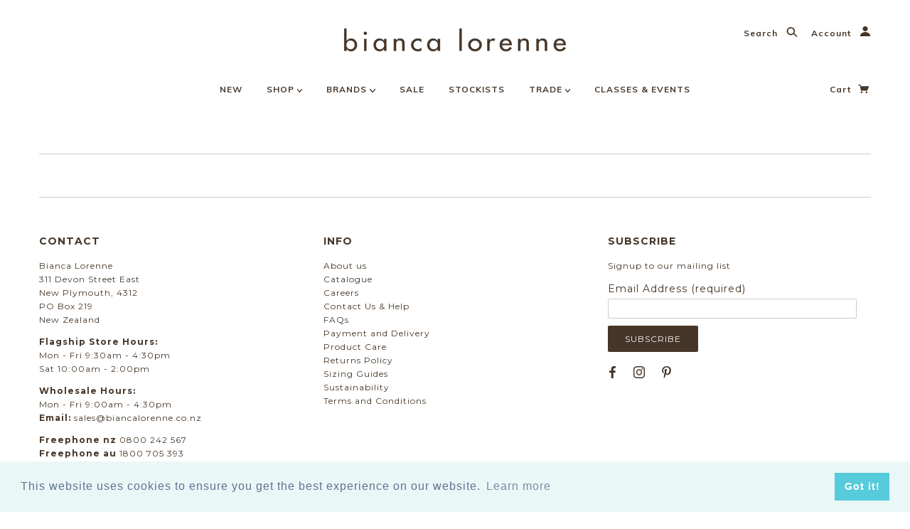

--- FILE ---
content_type: text/plain
request_url: https://www.google-analytics.com/j/collect?v=1&_v=j102&a=247624352&t=pageview&_s=1&dl=https%3A%2F%2Fbiancalorenne.co.nz%2Fcollections%2Fsize-cushion-40cm-diameter-indent-only&ul=en-us%40posix&dt=Cushion%2040cm%20Diameter%20-%20Indent%20Only%20%7C%20biancalorenne.co.nz&sr=1280x720&vp=1280x720&_u=YEBAAEABAAAAACAAI~&jid=1492620463&gjid=1481228316&cid=1365980725.1769136807&tid=UA-27017555-1&_gid=264186653.1769136807&_r=1&_slc=1&gtm=45He61m0n81NZ7HPXCv810600325za200zd810600325&gcd=13l3l3l3l1l1&dma=0&tag_exp=102015666~103116026~103200004~104527907~104528500~104684208~104684211~105391252~115616986~115938465~115938469~116682876~116992597~117041588~117099528~117223565&z=1286440969
body_size: -452
content:
2,cG-W41MVXYJN1

--- FILE ---
content_type: text/javascript
request_url: https://biancalorenne.co.nz/cdn/shop/t/38/assets/responsive-tables.js?v=47576080408496396281760927407
body_size: -188
content:
$(document).ready(function(){var switched=!1,updateTables=function(){if($(window).width()<=767&&!switched)return switched=!0,$("table.responsive").each(function(i,element){splitTable($(element))}),!0;switched&&$(window).width()>767&&(switched=!1,$("table.responsive").each(function(i,element){unsplitTable($(element))}))};$(window).load(updateTables),$(window).on("redraw",function(){switched=!1,updateTables()}),$(window).on("resize",updateTables);function splitTable(original){original.wrap("<div class='table-wrapper' />");var copy=original.clone();copy.find("td:not(:first-child), th:not(:first-child)").css("display","none"),copy.removeClass("responsive"),original.closest(".table-wrapper").append(copy),copy.wrap("<div class='pinned' />"),original.wrap("<div class='scrollable' />"),setTimeout(function(){setCellHeights(original,copy)},100)}function unsplitTable(original){original.closest(".table-wrapper").find(".pinned").remove(),original.unwrap(),original.unwrap()}function setCellHeights(original,copy){var tr=original.find("tr"),tr_copy=copy.find("tr").not(":first"),heights=[];tr.each(function(index){var self=$(this),tx=self.find("th, td"),height=$(this).outerHeight(!0);heights[index]=heights[index]||0,height>heights[index]&&(heights[index]=height)}),tr_copy.each(function(index){$(this).height(heights[index])})}});
//# sourceMappingURL=/cdn/shop/t/38/assets/responsive-tables.js.map?v=47576080408496396281760927407
